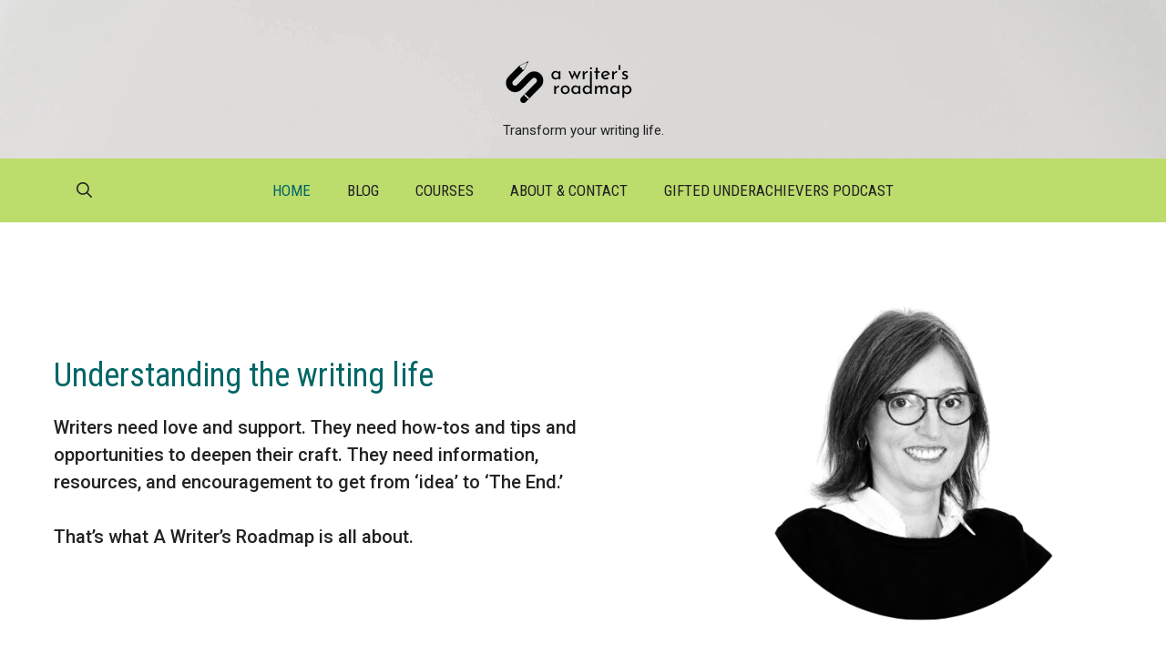

--- FILE ---
content_type: text/html; charset=UTF-8
request_url: https://awritersroadmap.com/
body_size: 14953
content:
<!DOCTYPE html>
<html lang="en-US">
<head>
	<meta charset="UTF-8">
	<meta name='robots' content='index, follow, max-image-preview:large, max-snippet:-1, max-video-preview:-1' />
	<style>img:is([sizes="auto" i], [sizes^="auto," i]) { contain-intrinsic-size: 3000px 1500px }</style>
	<meta name="viewport" content="width=device-width, initial-scale=1">
	<!-- This site is optimized with the Yoast SEO plugin v26.8 - https://yoast.com/product/yoast-seo-wordpress/ -->
	<title>A Writer&#039;s Roadmap: Your Guide to Successful Writing</title>
	<meta name="description" content="Join A Writer&#039;s Roadmap for expert tips and resources to enhance your writing journey and get published." />
	<link rel="canonical" href="https://awritersroadmap.com/" />
	<meta property="og:locale" content="en_US" />
	<meta property="og:type" content="website" />
	<meta property="og:title" content="A Writer&#039;s Roadmap: Your Guide to Successful Writing" />
	<meta property="og:description" content="Join A Writer&#039;s Roadmap for expert tips and resources to enhance your writing journey and get published." />
	<meta property="og:url" content="https://awritersroadmap.com/" />
	<meta property="og:site_name" content="A Writer&#039;s Roadmap" />
	<meta property="article:publisher" content="https://www.facebook.com/people/PS-Dobie/100082601679467/" />
	<meta property="article:modified_time" content="2025-03-29T17:44:41+00:00" />
	<meta property="og:image" content="https://awritersroadmap.com/wp-content/uploads/AWR-me-photo.png" />
	<meta property="og:image:width" content="600" />
	<meta property="og:image:height" content="600" />
	<meta property="og:image:type" content="image/png" />
	<meta name="twitter:card" content="summary_large_image" />
	<meta name="twitter:site" content="@pat_dobie" />
	<script type="application/ld+json" class="yoast-schema-graph">{"@context":"https://schema.org","@graph":[{"@type":"WebPage","@id":"https://awritersroadmap.com/","url":"https://awritersroadmap.com/","name":"A Writer's Roadmap: Your Guide to Successful Writing","isPartOf":{"@id":"https://awritersroadmap.com/#website"},"about":{"@id":"https://awritersroadmap.com/#organization"},"primaryImageOfPage":{"@id":"https://awritersroadmap.com/#primaryimage"},"image":{"@id":"https://awritersroadmap.com/#primaryimage"},"thumbnailUrl":"http://awritersroadmap.com/wp-content/uploads/AWR-me-photo.png","datePublished":"2017-08-09T17:09:38+00:00","dateModified":"2025-03-29T17:44:41+00:00","description":"Join A Writer's Roadmap for expert tips and resources to enhance your writing journey and get published.","breadcrumb":{"@id":"https://awritersroadmap.com/#breadcrumb"},"inLanguage":"en-US","potentialAction":[{"@type":"ReadAction","target":["https://awritersroadmap.com/"]}]},{"@type":"ImageObject","inLanguage":"en-US","@id":"https://awritersroadmap.com/#primaryimage","url":"https://awritersroadmap.com/wp-content/uploads/AWR-me-photo.png","contentUrl":"https://awritersroadmap.com/wp-content/uploads/AWR-me-photo.png","width":600,"height":600},{"@type":"BreadcrumbList","@id":"https://awritersroadmap.com/#breadcrumb","itemListElement":[{"@type":"ListItem","position":1,"name":"Home"}]},{"@type":"WebSite","@id":"https://awritersroadmap.com/#website","url":"https://awritersroadmap.com/","name":"A Writer&#039;s Roadmap","description":"Transform your writing life.","publisher":{"@id":"https://awritersroadmap.com/#organization"},"potentialAction":[{"@type":"SearchAction","target":{"@type":"EntryPoint","urlTemplate":"https://awritersroadmap.com/?s={search_term_string}"},"query-input":{"@type":"PropertyValueSpecification","valueRequired":true,"valueName":"search_term_string"}}],"inLanguage":"en-US"},{"@type":"Organization","@id":"https://awritersroadmap.com/#organization","name":"A Writer's Roadmap","url":"https://awritersroadmap.com/","logo":{"@type":"ImageObject","inLanguage":"en-US","@id":"https://awritersroadmap.com/#/schema/logo/image/","url":"https://secureservercdn.net/45.40.148.147/sgd.d2d.myftpupload.com/wp-content/uploads/cropped-AWR-test-logo.png?time=1655831444","contentUrl":"https://secureservercdn.net/45.40.148.147/sgd.d2d.myftpupload.com/wp-content/uploads/cropped-AWR-test-logo.png?time=1655831444","width":500,"height":166,"caption":"A Writer's Roadmap"},"image":{"@id":"https://awritersroadmap.com/#/schema/logo/image/"},"sameAs":["https://www.facebook.com/people/PS-Dobie/100082601679467/","https://x.com/pat_dobie","https://www.linkedin.com/in/pat-dobie-97419952/"]}]}</script>
	<!-- / Yoast SEO plugin. -->


<link rel='dns-prefetch' href='//www.googletagmanager.com' />
<link href='https://fonts.gstatic.com' crossorigin rel='preconnect' />
<link href='https://fonts.googleapis.com' crossorigin rel='preconnect' />
<link rel="alternate" type="application/rss+xml" title="A Writer&#039;s Roadmap &raquo; Feed" href="https://awritersroadmap.com/feed/" />
<link rel="alternate" type="application/rss+xml" title="A Writer&#039;s Roadmap &raquo; Comments Feed" href="https://awritersroadmap.com/comments/feed/" />
<script>
window._wpemojiSettings = {"baseUrl":"https:\/\/s.w.org\/images\/core\/emoji\/16.0.1\/72x72\/","ext":".png","svgUrl":"https:\/\/s.w.org\/images\/core\/emoji\/16.0.1\/svg\/","svgExt":".svg","source":{"concatemoji":"https:\/\/awritersroadmap.com\/wp-includes\/js\/wp-emoji-release.min.js?ver=6.8.3"}};
/*! This file is auto-generated */
!function(s,n){var o,i,e;function c(e){try{var t={supportTests:e,timestamp:(new Date).valueOf()};sessionStorage.setItem(o,JSON.stringify(t))}catch(e){}}function p(e,t,n){e.clearRect(0,0,e.canvas.width,e.canvas.height),e.fillText(t,0,0);var t=new Uint32Array(e.getImageData(0,0,e.canvas.width,e.canvas.height).data),a=(e.clearRect(0,0,e.canvas.width,e.canvas.height),e.fillText(n,0,0),new Uint32Array(e.getImageData(0,0,e.canvas.width,e.canvas.height).data));return t.every(function(e,t){return e===a[t]})}function u(e,t){e.clearRect(0,0,e.canvas.width,e.canvas.height),e.fillText(t,0,0);for(var n=e.getImageData(16,16,1,1),a=0;a<n.data.length;a++)if(0!==n.data[a])return!1;return!0}function f(e,t,n,a){switch(t){case"flag":return n(e,"\ud83c\udff3\ufe0f\u200d\u26a7\ufe0f","\ud83c\udff3\ufe0f\u200b\u26a7\ufe0f")?!1:!n(e,"\ud83c\udde8\ud83c\uddf6","\ud83c\udde8\u200b\ud83c\uddf6")&&!n(e,"\ud83c\udff4\udb40\udc67\udb40\udc62\udb40\udc65\udb40\udc6e\udb40\udc67\udb40\udc7f","\ud83c\udff4\u200b\udb40\udc67\u200b\udb40\udc62\u200b\udb40\udc65\u200b\udb40\udc6e\u200b\udb40\udc67\u200b\udb40\udc7f");case"emoji":return!a(e,"\ud83e\udedf")}return!1}function g(e,t,n,a){var r="undefined"!=typeof WorkerGlobalScope&&self instanceof WorkerGlobalScope?new OffscreenCanvas(300,150):s.createElement("canvas"),o=r.getContext("2d",{willReadFrequently:!0}),i=(o.textBaseline="top",o.font="600 32px Arial",{});return e.forEach(function(e){i[e]=t(o,e,n,a)}),i}function t(e){var t=s.createElement("script");t.src=e,t.defer=!0,s.head.appendChild(t)}"undefined"!=typeof Promise&&(o="wpEmojiSettingsSupports",i=["flag","emoji"],n.supports={everything:!0,everythingExceptFlag:!0},e=new Promise(function(e){s.addEventListener("DOMContentLoaded",e,{once:!0})}),new Promise(function(t){var n=function(){try{var e=JSON.parse(sessionStorage.getItem(o));if("object"==typeof e&&"number"==typeof e.timestamp&&(new Date).valueOf()<e.timestamp+604800&&"object"==typeof e.supportTests)return e.supportTests}catch(e){}return null}();if(!n){if("undefined"!=typeof Worker&&"undefined"!=typeof OffscreenCanvas&&"undefined"!=typeof URL&&URL.createObjectURL&&"undefined"!=typeof Blob)try{var e="postMessage("+g.toString()+"("+[JSON.stringify(i),f.toString(),p.toString(),u.toString()].join(",")+"));",a=new Blob([e],{type:"text/javascript"}),r=new Worker(URL.createObjectURL(a),{name:"wpTestEmojiSupports"});return void(r.onmessage=function(e){c(n=e.data),r.terminate(),t(n)})}catch(e){}c(n=g(i,f,p,u))}t(n)}).then(function(e){for(var t in e)n.supports[t]=e[t],n.supports.everything=n.supports.everything&&n.supports[t],"flag"!==t&&(n.supports.everythingExceptFlag=n.supports.everythingExceptFlag&&n.supports[t]);n.supports.everythingExceptFlag=n.supports.everythingExceptFlag&&!n.supports.flag,n.DOMReady=!1,n.readyCallback=function(){n.DOMReady=!0}}).then(function(){return e}).then(function(){var e;n.supports.everything||(n.readyCallback(),(e=n.source||{}).concatemoji?t(e.concatemoji):e.wpemoji&&e.twemoji&&(t(e.twemoji),t(e.wpemoji)))}))}((window,document),window._wpemojiSettings);
</script>
<style id='wp-emoji-styles-inline-css'>

	img.wp-smiley, img.emoji {
		display: inline !important;
		border: none !important;
		box-shadow: none !important;
		height: 1em !important;
		width: 1em !important;
		margin: 0 0.07em !important;
		vertical-align: -0.1em !important;
		background: none !important;
		padding: 0 !important;
	}
</style>
<link rel='stylesheet' id='wp-block-library-css' href='https://awritersroadmap.com/wp-includes/css/dist/block-library/style.min.css?ver=6.8.3' media='all' />
<style id='classic-theme-styles-inline-css'>
/*! This file is auto-generated */
.wp-block-button__link{color:#fff;background-color:#32373c;border-radius:9999px;box-shadow:none;text-decoration:none;padding:calc(.667em + 2px) calc(1.333em + 2px);font-size:1.125em}.wp-block-file__button{background:#32373c;color:#fff;text-decoration:none}
</style>
<style id='global-styles-inline-css'>
:root{--wp--preset--aspect-ratio--square: 1;--wp--preset--aspect-ratio--4-3: 4/3;--wp--preset--aspect-ratio--3-4: 3/4;--wp--preset--aspect-ratio--3-2: 3/2;--wp--preset--aspect-ratio--2-3: 2/3;--wp--preset--aspect-ratio--16-9: 16/9;--wp--preset--aspect-ratio--9-16: 9/16;--wp--preset--color--black: #000000;--wp--preset--color--cyan-bluish-gray: #abb8c3;--wp--preset--color--white: #ffffff;--wp--preset--color--pale-pink: #f78da7;--wp--preset--color--vivid-red: #cf2e2e;--wp--preset--color--luminous-vivid-orange: #ff6900;--wp--preset--color--luminous-vivid-amber: #fcb900;--wp--preset--color--light-green-cyan: #7bdcb5;--wp--preset--color--vivid-green-cyan: #00d084;--wp--preset--color--pale-cyan-blue: #8ed1fc;--wp--preset--color--vivid-cyan-blue: #0693e3;--wp--preset--color--vivid-purple: #9b51e0;--wp--preset--color--contrast: var(--contrast);--wp--preset--color--contrast-2: var(--contrast-2);--wp--preset--color--contrast-3: var(--contrast-3);--wp--preset--color--base: var(--base);--wp--preset--color--base-2: var(--base-2);--wp--preset--color--accent: var(--accent);--wp--preset--color--accent-2: var(--accent-2);--wp--preset--color--accent-3: var(--accent-3);--wp--preset--color--global-color-9: var(--global-color-9);--wp--preset--color--global-color-10: var(--global-color-10);--wp--preset--color--global-color-11: var(--global-color-11);--wp--preset--color--global-color-12: var(--global-color-12);--wp--preset--color--global-color-13: var(--global-color-13);--wp--preset--gradient--vivid-cyan-blue-to-vivid-purple: linear-gradient(135deg,rgba(6,147,227,1) 0%,rgb(155,81,224) 100%);--wp--preset--gradient--light-green-cyan-to-vivid-green-cyan: linear-gradient(135deg,rgb(122,220,180) 0%,rgb(0,208,130) 100%);--wp--preset--gradient--luminous-vivid-amber-to-luminous-vivid-orange: linear-gradient(135deg,rgba(252,185,0,1) 0%,rgba(255,105,0,1) 100%);--wp--preset--gradient--luminous-vivid-orange-to-vivid-red: linear-gradient(135deg,rgba(255,105,0,1) 0%,rgb(207,46,46) 100%);--wp--preset--gradient--very-light-gray-to-cyan-bluish-gray: linear-gradient(135deg,rgb(238,238,238) 0%,rgb(169,184,195) 100%);--wp--preset--gradient--cool-to-warm-spectrum: linear-gradient(135deg,rgb(74,234,220) 0%,rgb(151,120,209) 20%,rgb(207,42,186) 40%,rgb(238,44,130) 60%,rgb(251,105,98) 80%,rgb(254,248,76) 100%);--wp--preset--gradient--blush-light-purple: linear-gradient(135deg,rgb(255,206,236) 0%,rgb(152,150,240) 100%);--wp--preset--gradient--blush-bordeaux: linear-gradient(135deg,rgb(254,205,165) 0%,rgb(254,45,45) 50%,rgb(107,0,62) 100%);--wp--preset--gradient--luminous-dusk: linear-gradient(135deg,rgb(255,203,112) 0%,rgb(199,81,192) 50%,rgb(65,88,208) 100%);--wp--preset--gradient--pale-ocean: linear-gradient(135deg,rgb(255,245,203) 0%,rgb(182,227,212) 50%,rgb(51,167,181) 100%);--wp--preset--gradient--electric-grass: linear-gradient(135deg,rgb(202,248,128) 0%,rgb(113,206,126) 100%);--wp--preset--gradient--midnight: linear-gradient(135deg,rgb(2,3,129) 0%,rgb(40,116,252) 100%);--wp--preset--font-size--small: 13px;--wp--preset--font-size--medium: 20px;--wp--preset--font-size--large: 36px;--wp--preset--font-size--x-large: 42px;--wp--preset--spacing--20: 0.44rem;--wp--preset--spacing--30: 0.67rem;--wp--preset--spacing--40: 1rem;--wp--preset--spacing--50: 1.5rem;--wp--preset--spacing--60: 2.25rem;--wp--preset--spacing--70: 3.38rem;--wp--preset--spacing--80: 5.06rem;--wp--preset--shadow--natural: 6px 6px 9px rgba(0, 0, 0, 0.2);--wp--preset--shadow--deep: 12px 12px 50px rgba(0, 0, 0, 0.4);--wp--preset--shadow--sharp: 6px 6px 0px rgba(0, 0, 0, 0.2);--wp--preset--shadow--outlined: 6px 6px 0px -3px rgba(255, 255, 255, 1), 6px 6px rgba(0, 0, 0, 1);--wp--preset--shadow--crisp: 6px 6px 0px rgba(0, 0, 0, 1);}:where(.is-layout-flex){gap: 0.5em;}:where(.is-layout-grid){gap: 0.5em;}body .is-layout-flex{display: flex;}.is-layout-flex{flex-wrap: wrap;align-items: center;}.is-layout-flex > :is(*, div){margin: 0;}body .is-layout-grid{display: grid;}.is-layout-grid > :is(*, div){margin: 0;}:where(.wp-block-columns.is-layout-flex){gap: 2em;}:where(.wp-block-columns.is-layout-grid){gap: 2em;}:where(.wp-block-post-template.is-layout-flex){gap: 1.25em;}:where(.wp-block-post-template.is-layout-grid){gap: 1.25em;}.has-black-color{color: var(--wp--preset--color--black) !important;}.has-cyan-bluish-gray-color{color: var(--wp--preset--color--cyan-bluish-gray) !important;}.has-white-color{color: var(--wp--preset--color--white) !important;}.has-pale-pink-color{color: var(--wp--preset--color--pale-pink) !important;}.has-vivid-red-color{color: var(--wp--preset--color--vivid-red) !important;}.has-luminous-vivid-orange-color{color: var(--wp--preset--color--luminous-vivid-orange) !important;}.has-luminous-vivid-amber-color{color: var(--wp--preset--color--luminous-vivid-amber) !important;}.has-light-green-cyan-color{color: var(--wp--preset--color--light-green-cyan) !important;}.has-vivid-green-cyan-color{color: var(--wp--preset--color--vivid-green-cyan) !important;}.has-pale-cyan-blue-color{color: var(--wp--preset--color--pale-cyan-blue) !important;}.has-vivid-cyan-blue-color{color: var(--wp--preset--color--vivid-cyan-blue) !important;}.has-vivid-purple-color{color: var(--wp--preset--color--vivid-purple) !important;}.has-black-background-color{background-color: var(--wp--preset--color--black) !important;}.has-cyan-bluish-gray-background-color{background-color: var(--wp--preset--color--cyan-bluish-gray) !important;}.has-white-background-color{background-color: var(--wp--preset--color--white) !important;}.has-pale-pink-background-color{background-color: var(--wp--preset--color--pale-pink) !important;}.has-vivid-red-background-color{background-color: var(--wp--preset--color--vivid-red) !important;}.has-luminous-vivid-orange-background-color{background-color: var(--wp--preset--color--luminous-vivid-orange) !important;}.has-luminous-vivid-amber-background-color{background-color: var(--wp--preset--color--luminous-vivid-amber) !important;}.has-light-green-cyan-background-color{background-color: var(--wp--preset--color--light-green-cyan) !important;}.has-vivid-green-cyan-background-color{background-color: var(--wp--preset--color--vivid-green-cyan) !important;}.has-pale-cyan-blue-background-color{background-color: var(--wp--preset--color--pale-cyan-blue) !important;}.has-vivid-cyan-blue-background-color{background-color: var(--wp--preset--color--vivid-cyan-blue) !important;}.has-vivid-purple-background-color{background-color: var(--wp--preset--color--vivid-purple) !important;}.has-black-border-color{border-color: var(--wp--preset--color--black) !important;}.has-cyan-bluish-gray-border-color{border-color: var(--wp--preset--color--cyan-bluish-gray) !important;}.has-white-border-color{border-color: var(--wp--preset--color--white) !important;}.has-pale-pink-border-color{border-color: var(--wp--preset--color--pale-pink) !important;}.has-vivid-red-border-color{border-color: var(--wp--preset--color--vivid-red) !important;}.has-luminous-vivid-orange-border-color{border-color: var(--wp--preset--color--luminous-vivid-orange) !important;}.has-luminous-vivid-amber-border-color{border-color: var(--wp--preset--color--luminous-vivid-amber) !important;}.has-light-green-cyan-border-color{border-color: var(--wp--preset--color--light-green-cyan) !important;}.has-vivid-green-cyan-border-color{border-color: var(--wp--preset--color--vivid-green-cyan) !important;}.has-pale-cyan-blue-border-color{border-color: var(--wp--preset--color--pale-cyan-blue) !important;}.has-vivid-cyan-blue-border-color{border-color: var(--wp--preset--color--vivid-cyan-blue) !important;}.has-vivid-purple-border-color{border-color: var(--wp--preset--color--vivid-purple) !important;}.has-vivid-cyan-blue-to-vivid-purple-gradient-background{background: var(--wp--preset--gradient--vivid-cyan-blue-to-vivid-purple) !important;}.has-light-green-cyan-to-vivid-green-cyan-gradient-background{background: var(--wp--preset--gradient--light-green-cyan-to-vivid-green-cyan) !important;}.has-luminous-vivid-amber-to-luminous-vivid-orange-gradient-background{background: var(--wp--preset--gradient--luminous-vivid-amber-to-luminous-vivid-orange) !important;}.has-luminous-vivid-orange-to-vivid-red-gradient-background{background: var(--wp--preset--gradient--luminous-vivid-orange-to-vivid-red) !important;}.has-very-light-gray-to-cyan-bluish-gray-gradient-background{background: var(--wp--preset--gradient--very-light-gray-to-cyan-bluish-gray) !important;}.has-cool-to-warm-spectrum-gradient-background{background: var(--wp--preset--gradient--cool-to-warm-spectrum) !important;}.has-blush-light-purple-gradient-background{background: var(--wp--preset--gradient--blush-light-purple) !important;}.has-blush-bordeaux-gradient-background{background: var(--wp--preset--gradient--blush-bordeaux) !important;}.has-luminous-dusk-gradient-background{background: var(--wp--preset--gradient--luminous-dusk) !important;}.has-pale-ocean-gradient-background{background: var(--wp--preset--gradient--pale-ocean) !important;}.has-electric-grass-gradient-background{background: var(--wp--preset--gradient--electric-grass) !important;}.has-midnight-gradient-background{background: var(--wp--preset--gradient--midnight) !important;}.has-small-font-size{font-size: var(--wp--preset--font-size--small) !important;}.has-medium-font-size{font-size: var(--wp--preset--font-size--medium) !important;}.has-large-font-size{font-size: var(--wp--preset--font-size--large) !important;}.has-x-large-font-size{font-size: var(--wp--preset--font-size--x-large) !important;}
:where(.wp-block-post-template.is-layout-flex){gap: 1.25em;}:where(.wp-block-post-template.is-layout-grid){gap: 1.25em;}
:where(.wp-block-columns.is-layout-flex){gap: 2em;}:where(.wp-block-columns.is-layout-grid){gap: 2em;}
:root :where(.wp-block-pullquote){font-size: 1.5em;line-height: 1.6;}
</style>
<link rel='stylesheet' id='mailerlite_forms.css-css' href='https://awritersroadmap.com/wp-content/plugins/official-mailerlite-sign-up-forms/assets/css/mailerlite_forms.css?ver=1.7.18' media='all' />
<link rel='stylesheet' id='wp-components-css' href='https://awritersroadmap.com/wp-includes/css/dist/components/style.min.css?ver=6.8.3' media='all' />
<link rel='stylesheet' id='godaddy-styles-css' href='https://awritersroadmap.com/wp-content/mu-plugins/vendor/wpex/godaddy-launch/includes/Dependencies/GoDaddy/Styles/build/latest.css?ver=2.0.2' media='all' />
<link rel='stylesheet' id='generate-widget-areas-css' href='https://awritersroadmap.com/wp-content/themes/generatepress/assets/css/components/widget-areas.min.css?ver=3.6.1' media='all' />
<link rel='stylesheet' id='generate-style-css' href='https://awritersroadmap.com/wp-content/themes/generatepress/assets/css/main.min.css?ver=3.6.1' media='all' />
<style id='generate-style-inline-css'>
body{background-color:var(--contrast-2);color:#222222;}a{color:var(--global-color-13);}a:hover, a:focus, a:active{color:var(--global-color-9);}.grid-container{max-width:1300px;}.wp-block-group__inner-container{max-width:1300px;margin-left:auto;margin-right:auto;}.generate-back-to-top{font-size:20px;border-radius:3px;position:fixed;bottom:30px;right:30px;line-height:40px;width:40px;text-align:center;z-index:10;transition:opacity 300ms ease-in-out;opacity:0.1;transform:translateY(1000px);}.generate-back-to-top__show{opacity:1;transform:translateY(0);}.navigation-search{position:absolute;left:-99999px;pointer-events:none;visibility:hidden;z-index:20;width:100%;top:0;transition:opacity 100ms ease-in-out;opacity:0;}.navigation-search.nav-search-active{left:0;right:0;pointer-events:auto;visibility:visible;opacity:1;}.navigation-search input[type="search"]{outline:0;border:0;vertical-align:bottom;line-height:1;opacity:0.9;width:100%;z-index:20;border-radius:0;-webkit-appearance:none;height:60px;}.navigation-search input::-ms-clear{display:none;width:0;height:0;}.navigation-search input::-ms-reveal{display:none;width:0;height:0;}.navigation-search input::-webkit-search-decoration, .navigation-search input::-webkit-search-cancel-button, .navigation-search input::-webkit-search-results-button, .navigation-search input::-webkit-search-results-decoration{display:none;}.gen-sidebar-nav .navigation-search{top:auto;bottom:0;}:root{--contrast:#222222;--contrast-2:#dddddd;--contrast-3:#efefed;--base:#f9f9f7;--base-2:#ffffff;--accent:#626b46;--accent-2:#7a8657;--accent-3:#97a86c;--global-color-9:#57a62a;--global-color-10:#094886;--global-color-11:#ffde59;--global-color-12:#bcdc6c;--global-color-13:#006666;}:root .has-contrast-color{color:var(--contrast);}:root .has-contrast-background-color{background-color:var(--contrast);}:root .has-contrast-2-color{color:var(--contrast-2);}:root .has-contrast-2-background-color{background-color:var(--contrast-2);}:root .has-contrast-3-color{color:var(--contrast-3);}:root .has-contrast-3-background-color{background-color:var(--contrast-3);}:root .has-base-color{color:var(--base);}:root .has-base-background-color{background-color:var(--base);}:root .has-base-2-color{color:var(--base-2);}:root .has-base-2-background-color{background-color:var(--base-2);}:root .has-accent-color{color:var(--accent);}:root .has-accent-background-color{background-color:var(--accent);}:root .has-accent-2-color{color:var(--accent-2);}:root .has-accent-2-background-color{background-color:var(--accent-2);}:root .has-accent-3-color{color:var(--accent-3);}:root .has-accent-3-background-color{background-color:var(--accent-3);}:root .has-global-color-9-color{color:var(--global-color-9);}:root .has-global-color-9-background-color{background-color:var(--global-color-9);}:root .has-global-color-10-color{color:var(--global-color-10);}:root .has-global-color-10-background-color{background-color:var(--global-color-10);}:root .has-global-color-11-color{color:var(--global-color-11);}:root .has-global-color-11-background-color{background-color:var(--global-color-11);}:root .has-global-color-12-color{color:var(--global-color-12);}:root .has-global-color-12-background-color{background-color:var(--global-color-12);}:root .has-global-color-13-color{color:var(--global-color-13);}:root .has-global-color-13-background-color{background-color:var(--global-color-13);}h1{font-family:Roboto Condensed, sans-serif;font-weight:300;font-size:42px;}@media (max-width:768px){h1{font-size:35px;}}h2{font-family:Roboto Condensed, sans-serif;font-weight:300;font-size:36px;}@media (max-width:768px){h2{font-size:32px;}}h3{font-family:Roboto Condensed, sans-serif;font-weight:300;font-size:30px;line-height:1.5em;}@media (max-width:768px){h3{font-size:26px;}}h4{font-family:Roboto Condensed, sans-serif;font-weight:300;font-size:24px;}@media (max-width:768px){h4{font-size:22px;}}h5{font-family:Roboto Condensed, sans-serif;font-weight:700;font-size:20px;}@media (max-width:768px){h5{font-size:19px;}}h6{font-family:Roboto Condensed, sans-serif;font-weight:300;font-size:18px;}@media (max-width:768px){h6{font-size:17px;}}body, button, input, select, textarea{font-family:Roboto, sans-serif;font-weight:300;}.main-navigation a, .main-navigation .menu-toggle, .main-navigation .menu-bar-items{font-family:Roboto Condensed, sans-serif;text-transform:uppercase;font-size:17px;}.main-title{font-weight:700;text-transform:uppercase;font-size:30px;letter-spacing:0.05em;}.top-bar{background-color:var(--global-color-13);color:#ffffff;}.top-bar a{color:#ffffff;}.top-bar a:hover{color:#303030;}.site-header a{color:var(--global-color-13);}.site-header a:hover{color:var(--global-color-9);}.main-title a,.main-title a:hover{color:var(--global-color-13);}.site-description{color:var(--contrast);}.main-navigation,.main-navigation ul ul{background-color:var(--global-color-12);}.main-navigation .main-nav ul li a, .main-navigation .menu-toggle, .main-navigation .menu-bar-items{color:var(--contrast);}.main-navigation .main-nav ul li:not([class*="current-menu-"]):hover > a, .main-navigation .main-nav ul li:not([class*="current-menu-"]):focus > a, .main-navigation .main-nav ul li.sfHover:not([class*="current-menu-"]) > a, .main-navigation .menu-bar-item:hover > a, .main-navigation .menu-bar-item.sfHover > a{color:var(--global-color-11);}button.menu-toggle:hover,button.menu-toggle:focus{color:var(--contrast);}.main-navigation .main-nav ul li[class*="current-menu-"] > a{color:var(--global-color-13);}.navigation-search input[type="search"],.navigation-search input[type="search"]:active, .navigation-search input[type="search"]:focus, .main-navigation .main-nav ul li.search-item.active > a, .main-navigation .menu-bar-items .search-item.active > a{color:var(--global-color-11);}.main-navigation ul ul{background-color:var(--contrast-3);}.main-navigation .main-nav ul ul li a{color:var(--contrast);}.main-navigation .main-nav ul ul li:not([class*="current-menu-"]):hover > a,.main-navigation .main-nav ul ul li:not([class*="current-menu-"]):focus > a, .main-navigation .main-nav ul ul li.sfHover:not([class*="current-menu-"]) > a{color:var(--base);background-color:var(--contrast-3);}.main-navigation .main-nav ul ul li[class*="current-menu-"] > a{color:var(--base);background-color:var(--contrast-3);}.separate-containers .inside-article, .separate-containers .comments-area, .separate-containers .page-header, .one-container .container, .separate-containers .paging-navigation, .inside-page-header{color:var(--contrast);background-color:#ffffff;}.inside-article a,.paging-navigation a,.comments-area a,.page-header a{color:var(--contrast);}.inside-article a:hover,.paging-navigation a:hover,.comments-area a:hover,.page-header a:hover{color:var(--global-color-13);}.entry-header h1,.page-header h1{color:var(--global-color-13);}.entry-title a{color:var(--contrast);}.entry-title a:hover{color:var(--contrast);}.entry-meta{color:var(--contrast);}.entry-meta a{color:var(--global-color-13);}.entry-meta a:hover{color:var(--global-color-9);}h1{color:var(--contrast);}h2{color:var(--global-color-13);}h3{color:var(--global-color-9);}h4{color:var(--contrast);}h5{color:var(--contrast);}h6{color:var(--contrast);}.sidebar .widget{background-color:#ffffff;}.sidebar .widget a{color:var(--global-color-13);}.sidebar .widget a:hover{color:var(--global-color-9);}.footer-widgets{background-color:#ffffff;}.footer-widgets .widget-title{color:#000000;}.site-info{color:#ffffff;background-color:var(--global-color-13);}.site-info a{color:#ffffff;}.site-info a:hover{color:#d3d3d3;}.footer-bar .widget_nav_menu .current-menu-item a{color:#d3d3d3;}input[type="text"],input[type="email"],input[type="url"],input[type="password"],input[type="search"],input[type="tel"],input[type="number"],textarea,select{color:var(--contrast);background-color:var(--base);border-color:var(--contrast-3);}input[type="text"]:focus,input[type="email"]:focus,input[type="url"]:focus,input[type="password"]:focus,input[type="search"]:focus,input[type="tel"]:focus,input[type="number"]:focus,textarea:focus,select:focus{color:var(--global-color-13);background-color:#ffffff;border-color:var(--global-color-13);}button,html input[type="button"],input[type="reset"],input[type="submit"],a.button,a.wp-block-button__link:not(.has-background){color:#ffffff;background-color:var(--global-color-13);}button:hover,html input[type="button"]:hover,input[type="reset"]:hover,input[type="submit"]:hover,a.button:hover,button:focus,html input[type="button"]:focus,input[type="reset"]:focus,input[type="submit"]:focus,a.button:focus,a.wp-block-button__link:not(.has-background):active,a.wp-block-button__link:not(.has-background):focus,a.wp-block-button__link:not(.has-background):hover{color:#ffffff;background-color:var(--global-color-9);}a.generate-back-to-top{background-color:rgba( 0,0,0,0.4 );color:#ffffff;}a.generate-back-to-top:hover,a.generate-back-to-top:focus{background-color:rgba( 0,0,0,0.6 );color:#ffffff;}:root{--gp-search-modal-bg-color:var(--base-3);--gp-search-modal-text-color:var(--contrast);--gp-search-modal-overlay-bg-color:rgba(0,0,0,0.2);}@media (max-width: 920px){.main-navigation .menu-bar-item:hover > a, .main-navigation .menu-bar-item.sfHover > a{background:none;color:var(--contrast);}}.inside-header{padding:60px 40px 20px 40px;}.nav-below-header .main-navigation .inside-navigation.grid-container, .nav-above-header .main-navigation .inside-navigation.grid-container{padding:0px 20px 0px 20px;}.separate-containers .inside-article, .separate-containers .comments-area, .separate-containers .page-header, .separate-containers .paging-navigation, .one-container .site-content, .inside-page-header{padding:60px 40px 60px 40px;}.site-main .wp-block-group__inner-container{padding:60px 40px 60px 40px;}.separate-containers .paging-navigation{padding-top:20px;padding-bottom:20px;}.entry-content .alignwide, body:not(.no-sidebar) .entry-content .alignfull{margin-left:-40px;width:calc(100% + 80px);max-width:calc(100% + 80px);}.sidebar .widget, .page-header, .widget-area .main-navigation, .site-main > *{margin-bottom:15px;}.separate-containers .site-main{margin:15px;}.both-right .inside-left-sidebar,.both-left .inside-left-sidebar{margin-right:7px;}.both-right .inside-right-sidebar,.both-left .inside-right-sidebar{margin-left:7px;}.one-container.archive .post:not(:last-child):not(.is-loop-template-item), .one-container.blog .post:not(:last-child):not(.is-loop-template-item){padding-bottom:60px;}.separate-containers .featured-image{margin-top:15px;}.separate-containers .inside-right-sidebar, .separate-containers .inside-left-sidebar{margin-top:15px;margin-bottom:15px;}.main-navigation .main-nav ul li a,.menu-toggle,.main-navigation .menu-bar-item > a{line-height:70px;}.navigation-search input[type="search"]{height:70px;}.rtl .menu-item-has-children .dropdown-menu-toggle{padding-left:20px;}.rtl .main-navigation .main-nav ul li.menu-item-has-children > a{padding-right:20px;}@media (max-width:768px){.separate-containers .inside-article, .separate-containers .comments-area, .separate-containers .page-header, .separate-containers .paging-navigation, .one-container .site-content, .inside-page-header{padding:6px;}.site-main .wp-block-group__inner-container{padding:6px;}.inside-top-bar{padding-right:30px;padding-left:30px;}.inside-header{padding-top:40px;padding-right:30px;padding-left:30px;}.widget-area .widget{padding-top:30px;padding-right:30px;padding-bottom:30px;padding-left:30px;}.footer-widgets-container{padding-top:30px;padding-right:30px;padding-bottom:30px;padding-left:30px;}.inside-site-info{padding-right:30px;padding-left:30px;}.entry-content .alignwide, body:not(.no-sidebar) .entry-content .alignfull{margin-left:-6px;width:calc(100% + 12px);max-width:calc(100% + 12px);}.one-container .site-main .paging-navigation{margin-bottom:15px;}}/* End cached CSS */.is-right-sidebar{width:30%;}.is-left-sidebar{width:30%;}.site-content .content-area{width:100%;}@media (max-width: 920px){.main-navigation .menu-toggle,.sidebar-nav-mobile:not(#sticky-placeholder){display:block;}.main-navigation ul,.gen-sidebar-nav,.main-navigation:not(.slideout-navigation):not(.toggled) .main-nav > ul,.has-inline-mobile-toggle #site-navigation .inside-navigation > *:not(.navigation-search):not(.main-nav){display:none;}.nav-align-right .inside-navigation,.nav-align-center .inside-navigation{justify-content:space-between;}}
body{background-image:url('http://awritersroadmap.com/wp-content/uploads/qtq80-NZAiVt-1.jpeg');background-repeat:no-repeat;background-size:100% auto;}.site-header{background-image:url('http://awritersroadmap.com/wp-content/uploads/qtq80-NZAiVt-1.jpeg');background-repeat:no-repeat;background-size:cover;}.footer-widgets{background-image:url('http://awritersroadmap.com/wp-content/uploads/qtq80-NZAiVt-1.jpeg');}
.dynamic-author-image-rounded{border-radius:100%;}.dynamic-featured-image, .dynamic-author-image{vertical-align:middle;}.one-container.blog .dynamic-content-template:not(:last-child), .one-container.archive .dynamic-content-template:not(:last-child){padding-bottom:0px;}.dynamic-entry-excerpt > p:last-child{margin-bottom:0px;}
.post-image:not(:first-child), .page-content:not(:first-child), .entry-content:not(:first-child), .entry-summary:not(:first-child), footer.entry-meta{margin-top:1em;}.post-image-above-header .inside-article div.featured-image, .post-image-above-header .inside-article div.post-image{margin-bottom:1em;}.main-navigation.slideout-navigation .main-nav > ul > li > a{line-height:45px;}
</style>
<link rel='stylesheet' id='generate-google-fonts-css' href='https://fonts.googleapis.com/css?family=Roboto%3A100%2C100italic%2C300%2C300italic%2Cregular%2Citalic%2C500%2C500italic%2C700%2C700italic%2C900%2C900italic%7CRoboto+Condensed%3A300%2C300italic%2Cregular%2Citalic%2C700%2C700italic&#038;display=auto&#038;ver=3.6.1' media='all' />
<style id='generateblocks-inline-css'>
.gb-container-a189339b{display:flex;flex-direction:column;align-items:center;justify-content:flex-start;}:root{--gb-container-width:1300px;}.gb-container .wp-block-image img{vertical-align:middle;}.gb-grid-wrapper .wp-block-image{margin-bottom:0;}.gb-highlight{background:none;}.gb-shape{line-height:0;}
</style>
<link rel='stylesheet' id='generate-blog-columns-css' href='https://awritersroadmap.com/wp-content/plugins/gp-premium/blog/functions/css/columns.min.css?ver=2.5.5' media='all' />
<link rel='stylesheet' id='generate-offside-css' href='https://awritersroadmap.com/wp-content/plugins/gp-premium/menu-plus/functions/css/offside.min.css?ver=2.5.5' media='all' />
<style id='generate-offside-inline-css'>
:root{--gp-slideout-width:265px;}.slideout-navigation.main-navigation{background-color:var(--global-color-13);}.slideout-navigation.main-navigation .main-nav ul li a{color:var(--base);}.slideout-navigation.main-navigation .main-nav ul li:not([class*="current-menu-"]):hover > a, .slideout-navigation.main-navigation .main-nav ul li:not([class*="current-menu-"]):focus > a, .slideout-navigation.main-navigation .main-nav ul li.sfHover:not([class*="current-menu-"]) > a{color:var(--global-color-11);}.slideout-navigation.main-navigation .main-nav ul li[class*="current-menu-"] > a{color:var(--global-color-11);}.slideout-navigation, .slideout-navigation a{color:var(--base);}.slideout-navigation button.slideout-exit{color:var(--base);padding-left:20px;padding-right:20px;}.slide-opened nav.toggled .menu-toggle:before{display:none;}@media (max-width: 920px){.menu-bar-item.slideout-toggle{display:none;}}
</style>

<!-- Google tag (gtag.js) snippet added by Site Kit -->
<!-- Google Analytics snippet added by Site Kit -->
<script src="https://www.googletagmanager.com/gtag/js?id=G-1RXJZRTEJJ" id="google_gtagjs-js" async></script>
<script id="google_gtagjs-js-after">
window.dataLayer = window.dataLayer || [];function gtag(){dataLayer.push(arguments);}
gtag("set","linker",{"domains":["awritersroadmap.com"]});
gtag("js", new Date());
gtag("set", "developer_id.dZTNiMT", true);
gtag("config", "G-1RXJZRTEJJ");
</script>
<link rel="https://api.w.org/" href="https://awritersroadmap.com/wp-json/" /><link rel="alternate" title="JSON" type="application/json" href="https://awritersroadmap.com/wp-json/wp/v2/pages/97" /><link rel="EditURI" type="application/rsd+xml" title="RSD" href="https://awritersroadmap.com/xmlrpc.php?rsd" />
<link rel='shortlink' href='https://awritersroadmap.com/' />
<link rel="alternate" title="oEmbed (JSON)" type="application/json+oembed" href="https://awritersroadmap.com/wp-json/oembed/1.0/embed?url=https%3A%2F%2Fawritersroadmap.com%2F" />
<link rel="alternate" title="oEmbed (XML)" type="text/xml+oembed" href="https://awritersroadmap.com/wp-json/oembed/1.0/embed?url=https%3A%2F%2Fawritersroadmap.com%2F&#038;format=xml" />
<meta name="generator" content="Site Kit by Google 1.171.0" />        <!-- MailerLite Universal -->
        <script>
            (function(w,d,e,u,f,l,n){w[f]=w[f]||function(){(w[f].q=w[f].q||[])
                .push(arguments);},l=d.createElement(e),l.async=1,l.src=u,
                n=d.getElementsByTagName(e)[0],n.parentNode.insertBefore(l,n);})
            (window,document,'script','https://assets.mailerlite.com/js/universal.js','ml');
            ml('account', '257577');
            ml('enablePopups', true);
        </script>
        <!-- End MailerLite Universal -->
        <noscript><style>.lazyload[data-src]{display:none !important;}</style></noscript><style>.lazyload{background-image:none !important;}.lazyload:before{background-image:none !important;}</style>		<style id="wp-custom-css">
			/* GeneratePress Site CSS */  /* Site title*/
.site-branding-container {
	flex-direction: column;
}
.site-branding-container .site-logo {
	margin-bottom: 0.7em;
}

 /* Menu bar */
.main-navigation .inside-navigation {
	justify-content: space-between;
}
.inside-navigation .menu-bar-items {
	order: 3;
}
.inside-navigation .main-nav {
    margin-left: auto;
    margin-right: auto;
    left: 0;
    right: 0;
    text-align: center;
}
@media (min-width: 921px) {
	.inside-navigation .main-nav {
		position: absolute;
	}
	.main-navigation .inside-navigation {
		margin-left: 5%;
		margin-right: 5%;
	}
}

/* Box shadow */
.box-shadow {
	box-shadow: 0px 0px 20px -8px rgba(0,0,0,0.2);
} /* End GeneratePress Site CSS */		</style>
		</head>

<body class="home wp-singular page-template-default page page-id-97 wp-custom-logo wp-embed-responsive wp-theme-generatepress post-image-aligned-center slideout-enabled slideout-mobile sticky-menu-fade no-sidebar nav-below-header separate-containers nav-search-enabled header-aligned-center dropdown-hover full-width-content" itemtype="https://schema.org/WebPage" itemscope>
	<a class="screen-reader-text skip-link" href="#content" title="Skip to content">Skip to content</a>		<header class="site-header" id="masthead" aria-label="Site"  itemtype="https://schema.org/WPHeader" itemscope>
			<div class="inside-header grid-container">
				<div class="site-branding-container"><div class="site-logo">
					<a href="https://awritersroadmap.com/" rel="home">
						<img  class="header-image is-logo-image lazyload" alt="A Writer&#039;s Roadmap" src="[data-uri]" width="171" height="60" data-src="https://awritersroadmap.com/wp-content/uploads/cropped-AWR-250-x-60-Black-1.png" decoding="async" data-eio-rwidth="171" data-eio-rheight="60" /><noscript><img  class="header-image is-logo-image" alt="A Writer&#039;s Roadmap" src="https://awritersroadmap.com/wp-content/uploads/cropped-AWR-250-x-60-Black-1.png" width="171" height="60" data-eio="l" /></noscript>
					</a>
				</div><div class="site-branding">
						
						<p class="site-description" itemprop="description">Transform your writing life.</p>
					</div></div>			</div>
		</header>
				<nav class="main-navigation nav-align-center has-menu-bar-items sub-menu-right" id="site-navigation" aria-label="Primary"  itemtype="https://schema.org/SiteNavigationElement" itemscope>
			<div class="inside-navigation">
				<form method="get" class="search-form navigation-search" action="https://awritersroadmap.com/">
					<input type="search" class="search-field" value="" name="s" title="Search" />
				</form>				<button class="menu-toggle" aria-controls="generate-slideout-menu" aria-expanded="false">
					<span class="gp-icon icon-menu-bars"><svg viewBox="0 0 512 512" aria-hidden="true" xmlns="http://www.w3.org/2000/svg" width="1em" height="1em"><path d="M0 96c0-13.255 10.745-24 24-24h464c13.255 0 24 10.745 24 24s-10.745 24-24 24H24c-13.255 0-24-10.745-24-24zm0 160c0-13.255 10.745-24 24-24h464c13.255 0 24 10.745 24 24s-10.745 24-24 24H24c-13.255 0-24-10.745-24-24zm0 160c0-13.255 10.745-24 24-24h464c13.255 0 24 10.745 24 24s-10.745 24-24 24H24c-13.255 0-24-10.745-24-24z" /></svg><svg viewBox="0 0 512 512" aria-hidden="true" xmlns="http://www.w3.org/2000/svg" width="1em" height="1em"><path d="M71.029 71.029c9.373-9.372 24.569-9.372 33.942 0L256 222.059l151.029-151.03c9.373-9.372 24.569-9.372 33.942 0 9.372 9.373 9.372 24.569 0 33.942L289.941 256l151.03 151.029c9.372 9.373 9.372 24.569 0 33.942-9.373 9.372-24.569 9.372-33.942 0L256 289.941l-151.029 151.03c-9.373 9.372-24.569 9.372-33.942 0-9.372-9.373-9.372-24.569 0-33.942L222.059 256 71.029 104.971c-9.372-9.373-9.372-24.569 0-33.942z" /></svg></span><span class="mobile-menu">Menu</span>				</button>
				<div id="primary-menu" class="main-nav"><ul id="menu-top-navigation" class=" menu sf-menu"><li id="menu-item-150" class="menu-item menu-item-type-post_type menu-item-object-page menu-item-home current-menu-item page_item page-item-97 current_page_item menu-item-150"><a href="https://awritersroadmap.com/" aria-current="page">Home</a></li>
<li id="menu-item-4750" class="menu-item menu-item-type-post_type menu-item-object-page menu-item-4750"><a href="https://awritersroadmap.com/blog/">Blog</a></li>
<li id="menu-item-7103" class="menu-item menu-item-type-post_type menu-item-object-page menu-item-7103"><a href="https://awritersroadmap.com/courses-books/">Courses</a></li>
<li id="menu-item-7087" class="menu-item menu-item-type-post_type menu-item-object-page menu-item-7087"><a href="https://awritersroadmap.com/about-contact/">About &#038; Contact</a></li>
<li id="menu-item-7906" class="menu-item menu-item-type-post_type menu-item-object-page menu-item-7906"><a href="https://awritersroadmap.com/podcast/">Gifted Underachievers Podcast</a></li>
</ul></div><div class="menu-bar-items"><span class="menu-bar-item search-item"><a aria-label="Open Search Bar" href="#"><span class="gp-icon icon-search"><svg viewBox="0 0 512 512" aria-hidden="true" xmlns="http://www.w3.org/2000/svg" width="1em" height="1em"><path fill-rule="evenodd" clip-rule="evenodd" d="M208 48c-88.366 0-160 71.634-160 160s71.634 160 160 160 160-71.634 160-160S296.366 48 208 48zM0 208C0 93.125 93.125 0 208 0s208 93.125 208 208c0 48.741-16.765 93.566-44.843 129.024l133.826 134.018c9.366 9.379 9.355 24.575-.025 33.941-9.379 9.366-24.575 9.355-33.941-.025L337.238 370.987C301.747 399.167 256.839 416 208 416 93.125 416 0 322.875 0 208z" /></svg><svg viewBox="0 0 512 512" aria-hidden="true" xmlns="http://www.w3.org/2000/svg" width="1em" height="1em"><path d="M71.029 71.029c9.373-9.372 24.569-9.372 33.942 0L256 222.059l151.029-151.03c9.373-9.372 24.569-9.372 33.942 0 9.372 9.373 9.372 24.569 0 33.942L289.941 256l151.03 151.029c9.372 9.373 9.372 24.569 0 33.942-9.373 9.372-24.569 9.372-33.942 0L256 289.941l-151.029 151.03c-9.373 9.372-24.569 9.372-33.942 0-9.372-9.373-9.372-24.569 0-33.942L222.059 256 71.029 104.971c-9.372-9.373-9.372-24.569 0-33.942z" /></svg></span></a></span></div>			</div>
		</nav>
		
	<div class="site grid-container container hfeed" id="page">
				<div class="site-content" id="content">
			
	<div class="content-area" id="primary">
		<main class="site-main" id="main">
			
<article id="post-97" class="post-97 page type-page status-publish infinite-scroll-item" itemtype="https://schema.org/CreativeWork" itemscope>
	<div class="inside-article">
		
		<div class="entry-content" itemprop="text">
			
<div class="wp-block-media-text alignwide has-media-on-the-right is-stacked-on-mobile has-base-2-background-color has-background has-medium-font-size" style="font-style:normal;font-weight:500;grid-template-columns:auto 42%"><div class="wp-block-media-text__content">
<h2 class="wp-block-heading" style="font-style:normal;font-weight:500">Understanding the writing life</h2>



<p>Writers need love and support. They need how-tos and tips and opportunities to deepen their craft. They need information, resources, and encouragement to get from &#8216;idea&#8217; to &#8216;The End.&#8217;</p>



<p>That&#8217;s what A Writer&#8217;s Roadmap is all about.</p>
</div><figure class="wp-block-media-text__media"><img fetchpriority="high" decoding="async" width="600" height="600" src="[data-uri]" alt="Pat Dobie, Our Illustrious Founder" class="wp-image-7232 size-full lazyload"   data-src="http://awritersroadmap.com/wp-content/uploads/AWR-me-photo.png" data-srcset="https://awritersroadmap.com/wp-content/uploads/AWR-me-photo.png 600w, https://awritersroadmap.com/wp-content/uploads/AWR-me-photo-300x300.png 300w, https://awritersroadmap.com/wp-content/uploads/AWR-me-photo-150x150.png 150w" data-sizes="auto" data-eio-rwidth="600" data-eio-rheight="600" /><noscript><img fetchpriority="high" decoding="async" width="600" height="600" src="http://awritersroadmap.com/wp-content/uploads/AWR-me-photo.png" alt="Pat Dobie, Our Illustrious Founder" class="wp-image-7232 size-full" srcset="https://awritersroadmap.com/wp-content/uploads/AWR-me-photo.png 600w, https://awritersroadmap.com/wp-content/uploads/AWR-me-photo-300x300.png 300w, https://awritersroadmap.com/wp-content/uploads/AWR-me-photo-150x150.png 150w" sizes="(max-width: 600px) 100vw, 600px" data-eio="l" /></noscript></figure></div>



<hr class="wp-block-separator has-alpha-channel-opacity"/>



<div class="wp-block-group has-base-2-background-color has-background"><div class="wp-block-group__inner-container is-layout-constrained wp-block-group-is-layout-constrained">
<h2 class="wp-block-heading has-text-align-center has-base-2-background-color has-background"><strong>Subscribe to A Writer&#8217;s Roadmap Postcard for Writing Tips</strong></h2>



<p class="has-base-2-background-color has-background" style="font-style:normal;font-weight:500">Every few weeks you&#8217;ll get a postcard in your inbox with strategies, tools, and processes to improve your writing life. No spam, unsubscribe any time.</p>



<div class="wp-block-columns is-layout-flex wp-container-core-columns-is-layout-9d6595d7 wp-block-columns-is-layout-flex">
<div class="wp-block-column has-base-2-background-color has-background is-layout-flow wp-block-column-is-layout-flow">
<figure class="wp-block-image size-large"><img decoding="async" width="1024" height="791" src="[data-uri]" alt="" class="wp-image-7932 lazyload"   data-src="https://awritersroadmap.com/wp-content/uploads/image-1-1024x791.png" data-srcset="https://awritersroadmap.com/wp-content/uploads/image-1-1024x791.png 1024w, https://awritersroadmap.com/wp-content/uploads/image-1-300x232.png 300w, https://awritersroadmap.com/wp-content/uploads/image-1-150x116.png 150w, https://awritersroadmap.com/wp-content/uploads/image-1-768x593.png 768w, https://awritersroadmap.com/wp-content/uploads/image-1-1536x1187.png 1536w, https://awritersroadmap.com/wp-content/uploads/image-1.png 1650w" data-sizes="auto" data-eio-rwidth="1024" data-eio-rheight="791" /><noscript><img decoding="async" width="1024" height="791" src="https://awritersroadmap.com/wp-content/uploads/image-1-1024x791.png" alt="" class="wp-image-7932" srcset="https://awritersroadmap.com/wp-content/uploads/image-1-1024x791.png 1024w, https://awritersroadmap.com/wp-content/uploads/image-1-300x232.png 300w, https://awritersroadmap.com/wp-content/uploads/image-1-150x116.png 150w, https://awritersroadmap.com/wp-content/uploads/image-1-768x593.png 768w, https://awritersroadmap.com/wp-content/uploads/image-1-1536x1187.png 1536w, https://awritersroadmap.com/wp-content/uploads/image-1.png 1650w" sizes="(max-width: 1024px) 100vw, 1024px" data-eio="l" /></noscript></figure>



<p class="has-text-align-center"><a href="https://subscribepage.io/4PE2eY" target="_blank" rel="noreferrer noopener">Click here to read the latest issues</a>.</p>
</div>



<div class="wp-block-column is-layout-flow wp-block-column-is-layout-flow"><div class="gb-container gb-container-4af0f2eb">
<div class="gb-container gb-container-fccce14d">
<div class="gb-container gb-container-99f259d9">
                <div class="ml-embedded" data-form="bBTGBn"></div>
            

</div>
</div>
</div>


<h4 class="gb-headline gb-headline-843d6c59 gb-headline-text">Subscribe to get your free download, &#8220;Inside the Editor&#8217;s Toolbox.&#8221;</h4>
</div>
</div>
</div></div>



<div style="height:22px" aria-hidden="true" class="wp-block-spacer"></div>



<hr class="wp-block-separator has-alpha-channel-opacity"/>



<div style="height:22px" aria-hidden="true" class="wp-block-spacer"></div>



<h2 class="wp-block-heading alignfull has-text-align-center"><strong><a href="http://awritersroadmap.com/blog" target="_blank" rel="noreferrer noopener">On the Blog</a></strong></h2>



<div class="wp-block-query is-layout-flow wp-block-query-is-layout-flow"><ul class="wp-block-post-template is-layout-flow wp-block-post-template-is-layout-flow"><li class="wp-block-post post-7794 post type-post status-publish format-standard has-post-thumbnail hentry category-process category-publishing tag-5-minute-read tag-evaluating-editors infinite-scroll-item">

<div class="wp-block-columns are-vertically-aligned-center is-layout-flex wp-container-core-columns-is-layout-9d6595d7 wp-block-columns-is-layout-flex">
<div class="wp-block-column is-vertically-aligned-center is-layout-flow wp-block-column-is-layout-flow" style="flex-basis:25%"><figure class="wp-block-post-featured-image"><a href="https://awritersroadmap.com/evaluating-freelance-book-editors-step-1/" target="_blank"  ><img decoding="async" width="1200" height="628" src="[data-uri]" class="attachment-post-thumbnail size-post-thumbnail wp-post-image lazyload" alt="Evaluating Freelance Book Editors: Step 1" style="object-fit:cover;"   data-src="https://awritersroadmap.com/wp-content/uploads/Evaluating-Editor-Step-1.jpg" data-srcset="https://awritersroadmap.com/wp-content/uploads/Evaluating-Editor-Step-1.jpg 1200w, https://awritersroadmap.com/wp-content/uploads/Evaluating-Editor-Step-1-300x157.jpg 300w, https://awritersroadmap.com/wp-content/uploads/Evaluating-Editor-Step-1-1024x536.jpg 1024w, https://awritersroadmap.com/wp-content/uploads/Evaluating-Editor-Step-1-150x79.jpg 150w, https://awritersroadmap.com/wp-content/uploads/Evaluating-Editor-Step-1-768x402.jpg 768w" data-sizes="auto" data-eio-rwidth="1200" data-eio-rheight="628" /><noscript><img decoding="async" width="1200" height="628" src="https://awritersroadmap.com/wp-content/uploads/Evaluating-Editor-Step-1.jpg" class="attachment-post-thumbnail size-post-thumbnail wp-post-image" alt="Evaluating Freelance Book Editors: Step 1" style="object-fit:cover;" srcset="https://awritersroadmap.com/wp-content/uploads/Evaluating-Editor-Step-1.jpg 1200w, https://awritersroadmap.com/wp-content/uploads/Evaluating-Editor-Step-1-300x157.jpg 300w, https://awritersroadmap.com/wp-content/uploads/Evaluating-Editor-Step-1-1024x536.jpg 1024w, https://awritersroadmap.com/wp-content/uploads/Evaluating-Editor-Step-1-150x79.jpg 150w, https://awritersroadmap.com/wp-content/uploads/Evaluating-Editor-Step-1-768x402.jpg 768w" sizes="(max-width: 1200px) 100vw, 1200px" data-eio="l" /></noscript></a></figure></div>



<div class="wp-block-column is-vertically-aligned-center is-layout-flow wp-block-column-is-layout-flow" style="flex-basis:75%"><h2 class="wp-block-post-title"><a href="https://awritersroadmap.com/evaluating-freelance-book-editors-step-1/" target="_blank" >Evaluating Freelance Book Editors: Step 1</a></h2>

<div class="wp-block-post-excerpt"><p class="wp-block-post-excerpt__excerpt">If you haven&#8217;t read the introduction to this series of articles, consider checking it out here. Step 1 is to think about why you are considering hiring an editor now. It begins with a look at why and when other writers work with freelance editors, discusses other options, and introduces some things to consider before&hellip; </p></div></div>
</div>



<hr class="wp-block-separator has-text-color has-global-color-12-color has-alpha-channel-opacity has-global-color-12-background-color has-background is-style-wide"/>

</li><li class="wp-block-post post-7788 post type-post status-publish format-standard has-post-thumbnail hentry category-process category-publishing tag-3-minute-read tag-evaluating-editors infinite-scroll-item">

<div class="wp-block-columns are-vertically-aligned-center is-layout-flex wp-container-core-columns-is-layout-9d6595d7 wp-block-columns-is-layout-flex">
<div class="wp-block-column is-vertically-aligned-center is-layout-flow wp-block-column-is-layout-flow" style="flex-basis:25%"><figure class="wp-block-post-featured-image"><a href="https://awritersroadmap.com/how-to-evalute-freelance-book-editors-intro/" target="_blank"  ><img decoding="async" width="1200" height="628" src="[data-uri]" class="attachment-post-thumbnail size-post-thumbnail wp-post-image lazyload" alt="How to Evaluate Freelance Book Editors: Introduction" style="object-fit:cover;"   data-src="https://awritersroadmap.com/wp-content/uploads/Evaluating-Editor-Intro.jpg" data-srcset="https://awritersroadmap.com/wp-content/uploads/Evaluating-Editor-Intro.jpg 1200w, https://awritersroadmap.com/wp-content/uploads/Evaluating-Editor-Intro-300x157.jpg 300w, https://awritersroadmap.com/wp-content/uploads/Evaluating-Editor-Intro-1024x536.jpg 1024w, https://awritersroadmap.com/wp-content/uploads/Evaluating-Editor-Intro-150x79.jpg 150w, https://awritersroadmap.com/wp-content/uploads/Evaluating-Editor-Intro-768x402.jpg 768w" data-sizes="auto" data-eio-rwidth="1200" data-eio-rheight="628" /><noscript><img decoding="async" width="1200" height="628" src="https://awritersroadmap.com/wp-content/uploads/Evaluating-Editor-Intro.jpg" class="attachment-post-thumbnail size-post-thumbnail wp-post-image" alt="How to Evaluate Freelance Book Editors: Introduction" style="object-fit:cover;" srcset="https://awritersroadmap.com/wp-content/uploads/Evaluating-Editor-Intro.jpg 1200w, https://awritersroadmap.com/wp-content/uploads/Evaluating-Editor-Intro-300x157.jpg 300w, https://awritersroadmap.com/wp-content/uploads/Evaluating-Editor-Intro-1024x536.jpg 1024w, https://awritersroadmap.com/wp-content/uploads/Evaluating-Editor-Intro-150x79.jpg 150w, https://awritersroadmap.com/wp-content/uploads/Evaluating-Editor-Intro-768x402.jpg 768w" sizes="(max-width: 1200px) 100vw, 1200px" data-eio="l" /></noscript></a></figure></div>



<div class="wp-block-column is-vertically-aligned-center is-layout-flow wp-block-column-is-layout-flow" style="flex-basis:75%"><h2 class="wp-block-post-title"><a href="https://awritersroadmap.com/how-to-evalute-freelance-book-editors-intro/" target="_blank" >How to Evaluate Freelance Book Editors: Introduction</a></h2>

<div class="wp-block-post-excerpt"><p class="wp-block-post-excerpt__excerpt">Thousands of freelancers offer book editing services. This is mostly a good thing, right? After all, many thousands of writers, both traditionally and self-published, rely on professional editing as part of their book&#8217;s journey to successful publication. But how does a writer choose which editor to work with on their book? As a writer and&hellip; </p></div></div>
</div>



<hr class="wp-block-separator has-text-color has-global-color-12-color has-alpha-channel-opacity has-global-color-12-background-color has-background is-style-wide"/>

</li><li class="wp-block-post post-7769 post type-post status-publish format-standard has-post-thumbnail hentry category-process tag-3-minute-read tag-historical-fiction tag-research infinite-scroll-item">

<div class="wp-block-columns are-vertically-aligned-center is-layout-flex wp-container-core-columns-is-layout-9d6595d7 wp-block-columns-is-layout-flex">
<div class="wp-block-column is-vertically-aligned-center is-layout-flow wp-block-column-is-layout-flow" style="flex-basis:25%"><figure class="wp-block-post-featured-image"><a href="https://awritersroadmap.com/how-to-research-historical-fiction/" target="_blank"  ><img decoding="async" width="1200" height="628" src="[data-uri]" class="attachment-post-thumbnail size-post-thumbnail wp-post-image lazyload" alt="How to Research Historical Fiction" style="object-fit:cover;"   data-src="https://awritersroadmap.com/wp-content/uploads/Research-Historical-Fiction.jpg" data-srcset="https://awritersroadmap.com/wp-content/uploads/Research-Historical-Fiction.jpg 1200w, https://awritersroadmap.com/wp-content/uploads/Research-Historical-Fiction-300x157.jpg 300w, https://awritersroadmap.com/wp-content/uploads/Research-Historical-Fiction-1024x536.jpg 1024w, https://awritersroadmap.com/wp-content/uploads/Research-Historical-Fiction-150x79.jpg 150w, https://awritersroadmap.com/wp-content/uploads/Research-Historical-Fiction-768x402.jpg 768w" data-sizes="auto" data-eio-rwidth="1200" data-eio-rheight="628" /><noscript><img decoding="async" width="1200" height="628" src="https://awritersroadmap.com/wp-content/uploads/Research-Historical-Fiction.jpg" class="attachment-post-thumbnail size-post-thumbnail wp-post-image" alt="How to Research Historical Fiction" style="object-fit:cover;" srcset="https://awritersroadmap.com/wp-content/uploads/Research-Historical-Fiction.jpg 1200w, https://awritersroadmap.com/wp-content/uploads/Research-Historical-Fiction-300x157.jpg 300w, https://awritersroadmap.com/wp-content/uploads/Research-Historical-Fiction-1024x536.jpg 1024w, https://awritersroadmap.com/wp-content/uploads/Research-Historical-Fiction-150x79.jpg 150w, https://awritersroadmap.com/wp-content/uploads/Research-Historical-Fiction-768x402.jpg 768w" sizes="(max-width: 1200px) 100vw, 1200px" data-eio="l" /></noscript></a></figure></div>



<div class="wp-block-column is-vertically-aligned-center is-layout-flow wp-block-column-is-layout-flow" style="flex-basis:75%"><h2 class="wp-block-post-title"><a href="https://awritersroadmap.com/how-to-research-historical-fiction/" target="_blank" >How to Research Historical Fiction</a></h2>

<div class="wp-block-post-excerpt"><p class="wp-block-post-excerpt__excerpt">Writers often have a bunch of tabs open on their internet browsers. Sometimes we go incognito, because we look up some weird, weird stuff. Crime and mystery writers might look up police procedures, stages of putrefaction, how to kill someone, types of poison&#8230;but not just that. Car models, flowering shrubs in a particular part of&hellip; </p></div></div>
</div>



<hr class="wp-block-separator has-text-color has-global-color-12-color has-alpha-channel-opacity has-global-color-12-background-color has-background is-style-wide"/>

</li></ul></div>



<div style="height:39px" aria-hidden="true" class="wp-block-spacer"></div>



<div style="height:30px" aria-hidden="true" class="wp-block-spacer"></div>
		</div>

			</div>
</article>
		</main>
	</div>

	
	</div>
</div>


<div class="site-footer">
			<footer class="site-info" aria-label="Site"  itemtype="https://schema.org/WPFooter" itemscope>
			<div class="inside-site-info grid-container">
								<div class="copyright-bar">
					&copy; 2026 PS Dobie				</div>
			</div>
		</footer>
		</div>

<a title="Scroll back to top" aria-label="Scroll back to top" rel="nofollow" href="#" class="generate-back-to-top" data-scroll-speed="400" data-start-scroll="300" role="button">
					<span class="gp-icon icon-arrow-up"><svg viewBox="0 0 330 512" aria-hidden="true" xmlns="http://www.w3.org/2000/svg" width="1em" height="1em" fill-rule="evenodd" clip-rule="evenodd" stroke-linejoin="round" stroke-miterlimit="1.414"><path d="M305.863 314.916c0 2.266-1.133 4.815-2.832 6.514l-14.157 14.163c-1.699 1.7-3.964 2.832-6.513 2.832-2.265 0-4.813-1.133-6.512-2.832L164.572 224.276 53.295 335.593c-1.699 1.7-4.247 2.832-6.512 2.832-2.265 0-4.814-1.133-6.513-2.832L26.113 321.43c-1.699-1.7-2.831-4.248-2.831-6.514s1.132-4.816 2.831-6.515L158.06 176.408c1.699-1.7 4.247-2.833 6.512-2.833 2.265 0 4.814 1.133 6.513 2.833L303.03 308.4c1.7 1.7 2.832 4.249 2.832 6.515z" fill-rule="nonzero" /></svg></span>
				</a>		<nav id="generate-slideout-menu" class="main-navigation slideout-navigation" itemtype="https://schema.org/SiteNavigationElement" itemscope>
			<div class="inside-navigation grid-container grid-parent">
				<button class="slideout-exit has-svg-icon"><span class="gp-icon pro-close">
				<svg viewBox="0 0 512 512" aria-hidden="true" role="img" version="1.1" xmlns="http://www.w3.org/2000/svg" xmlns:xlink="http://www.w3.org/1999/xlink" width="1em" height="1em">
					<path d="M71.029 71.029c9.373-9.372 24.569-9.372 33.942 0L256 222.059l151.029-151.03c9.373-9.372 24.569-9.372 33.942 0 9.372 9.373 9.372 24.569 0 33.942L289.941 256l151.03 151.029c9.372 9.373 9.372 24.569 0 33.942-9.373 9.372-24.569 9.372-33.942 0L256 289.941l-151.029 151.03c-9.373 9.372-24.569 9.372-33.942 0-9.372-9.373-9.372-24.569 0-33.942L222.059 256 71.029 104.971c-9.372-9.373-9.372-24.569 0-33.942z" />
				</svg>
			</span> <span class="screen-reader-text">Close</span></button><div class="main-nav"><ul id="menu-top-navigation-1" class=" slideout-menu"><li class="menu-item menu-item-type-post_type menu-item-object-page menu-item-home current-menu-item page_item page-item-97 current_page_item menu-item-150"><a href="https://awritersroadmap.com/" aria-current="page">Home</a></li>
<li class="menu-item menu-item-type-post_type menu-item-object-page menu-item-4750"><a href="https://awritersroadmap.com/blog/">Blog</a></li>
<li class="menu-item menu-item-type-post_type menu-item-object-page menu-item-7103"><a href="https://awritersroadmap.com/courses-books/">Courses</a></li>
<li class="menu-item menu-item-type-post_type menu-item-object-page menu-item-7087"><a href="https://awritersroadmap.com/about-contact/">About &#038; Contact</a></li>
<li class="menu-item menu-item-type-post_type menu-item-object-page menu-item-7906"><a href="https://awritersroadmap.com/podcast/">Gifted Underachievers Podcast</a></li>
</ul></div>			</div><!-- .inside-navigation -->
		</nav><!-- #site-navigation -->

					<div class="slideout-overlay">
							</div>
			<script type="speculationrules">
{"prefetch":[{"source":"document","where":{"and":[{"href_matches":"\/*"},{"not":{"href_matches":["\/wp-*.php","\/wp-admin\/*","\/wp-content\/uploads\/*","\/wp-content\/*","\/wp-content\/plugins\/*","\/wp-content\/themes\/generatepress\/*","\/*\\?(.+)"]}},{"not":{"selector_matches":"a[rel~=\"nofollow\"]"}},{"not":{"selector_matches":".no-prefetch, .no-prefetch a"}}]},"eagerness":"conservative"}]}
</script>
<script id="generate-a11y">
!function(){"use strict";if("querySelector"in document&&"addEventListener"in window){var e=document.body;e.addEventListener("pointerdown",(function(){e.classList.add("using-mouse")}),{passive:!0}),e.addEventListener("keydown",(function(){e.classList.remove("using-mouse")}),{passive:!0})}}();
</script>
<style id='core-block-supports-inline-css'>
.wp-container-core-columns-is-layout-9d6595d7{flex-wrap:nowrap;}
</style>
<script id="generate-offside-js-extra">
var offSide = {"side":"left"};
</script>
<script src="https://awritersroadmap.com/wp-content/plugins/gp-premium/menu-plus/functions/js/offside.min.js?ver=2.5.5" id="generate-offside-js"></script>
<script id="eio-lazy-load-js-before">
var eio_lazy_vars = {"exactdn_domain":"","skip_autoscale":0,"bg_min_dpr":1.1,"threshold":0,"use_dpr":1};
</script>
<script src="https://awritersroadmap.com/wp-content/plugins/ewww-image-optimizer/includes/lazysizes.min.js?ver=831" id="eio-lazy-load-js" async data-wp-strategy="async"></script>
<script id="generate-menu-js-before">
var generatepressMenu = {"toggleOpenedSubMenus":true,"openSubMenuLabel":"Open Sub-Menu","closeSubMenuLabel":"Close Sub-Menu"};
</script>
<script src="https://awritersroadmap.com/wp-content/themes/generatepress/assets/js/menu.min.js?ver=3.6.1" id="generate-menu-js"></script>
<script id="generate-navigation-search-js-before">
var generatepressNavSearch = {"open":"Open Search Bar","close":"Close Search Bar"};
</script>
<script src="https://awritersroadmap.com/wp-content/themes/generatepress/assets/js/navigation-search.min.js?ver=3.6.1" id="generate-navigation-search-js"></script>
<script id="generate-back-to-top-js-before">
var generatepressBackToTop = {"smooth":true};
</script>
<script src="https://awritersroadmap.com/wp-content/themes/generatepress/assets/js/back-to-top.min.js?ver=3.6.1" id="generate-back-to-top-js"></script>
		<script>'undefined'=== typeof _trfq || (window._trfq = []);'undefined'=== typeof _trfd && (window._trfd=[]),
                _trfd.push({'tccl.baseHost':'secureserver.net'}),
                _trfd.push({'ap':'wpaas_v2'},
                    {'server':'b6080db452ee'},
                    {'pod':'c8-prod-p3-us-west-2'},
                                        {'xid':'45778302'},
                    {'wp':'6.8.3'},
                    {'php':'8.3.30'},
                    {'loggedin':'0'},
                    {'cdn':'1'},
                    {'builder':'wp-block-editor'},
                    {'theme':'generatepress'},
                    {'wds':'0'},
                    {'wp_alloptions_count':'939'},
                    {'wp_alloptions_bytes':'513619'},
                    {'gdl_coming_soon_page':'0'}
                    , {'appid':'65009'}                 );
            var trafficScript = document.createElement('script'); trafficScript.src = 'https://img1.wsimg.com/signals/js/clients/scc-c2/scc-c2.min.js'; window.document.head.appendChild(trafficScript);</script>
		<script>window.addEventListener('click', function (elem) { var _elem$target, _elem$target$dataset, _window, _window$_trfq; return (elem === null || elem === void 0 ? void 0 : (_elem$target = elem.target) === null || _elem$target === void 0 ? void 0 : (_elem$target$dataset = _elem$target.dataset) === null || _elem$target$dataset === void 0 ? void 0 : _elem$target$dataset.eid) && ((_window = window) === null || _window === void 0 ? void 0 : (_window$_trfq = _window._trfq) === null || _window$_trfq === void 0 ? void 0 : _window$_trfq.push(["cmdLogEvent", "click", elem.target.dataset.eid]));});</script>
		<script src='https://img1.wsimg.com/traffic-assets/js/tccl-tti.min.js' onload="window.tti.calculateTTI()"></script>
		
</body>
</html>
